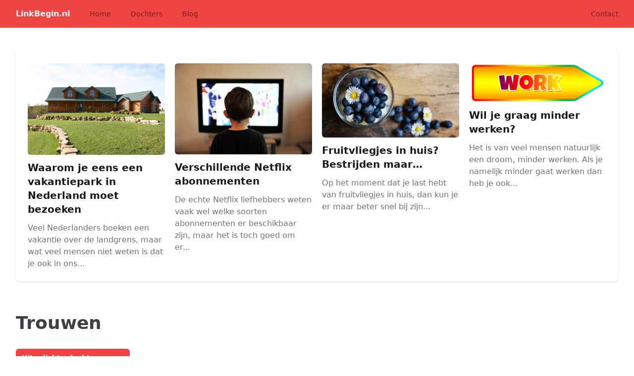

--- FILE ---
content_type: text/html; charset=UTF-8
request_url: https://trouwen.linkbegin.nl/
body_size: 2227
content:
<!DOCTYPE html>
<html lang="nl">
<head>
    <meta charset="utf-8">
    <meta name="viewport" content="width=device-width, initial-scale=1">

    <title>Trouwen startpagina - Trouwen op LinkBegin.nl</title>
    <meta name="description" content="LinkBegin.nl is een startpagina. Wij bieden een overzicht van alle handige links, en dat op 1 startpagina." />

    <link href="/css/app.css?id=9c8d054f7908e6e09af2" rel="stylesheet" />
    <script src="https://cdn.jsdelivr.net/gh/alpinejs/alpine@v2.7.3/dist/alpine.js" defer></script>
</head>
<body class="font-sans antialiased">
<div class="relative bg-red-500" x-data="{open: false}">
    <div class="relative z-10 shadow">
        <div class="max-w-7xl mx-auto flex justify-between items-center py-4 px-4 sm:px-6 lg:px-8 md:justify-start md:space-x-10">
            <div>
                <a href="https://www.linkbegin.nl" class="flex font-semibold text-gray-100 hover:text-white text-base">
                    LinkBegin.nl
                </a>
            </div>
            <div class="-mr-2 -my-2 md:hidden">
                <button type="button" x-on:click="open = true" class="bg-white rounded-md p-2 inline-flex items-center justify-center text-gray-400 hover:text-gray-500 hover:bg-gray-100 focus:outline-none focus:ring-2 focus:ring-inset focus:ring-indigo-500">
                    <span class="sr-only">Open menu</span>
                     <svg class="h-6 w-6" xmlns="http://www.w3.org/2000/svg" fill="none" viewBox="0 0 24 24" stroke="currentColor">
  <path stroke-linecap="round" stroke-linejoin="round" stroke-width="2" d="M4 6h16M4 12h16M4 18h16"/>
</svg> 
                </button>
            </div>
            <div class="hidden md:flex-1 md:flex md:items-center md:justify-between">
                <nav class="flex space-x-10">
                    <a href="https://www.linkbegin.nl" class="text-sm font-medium text-red-900 hover:text-red-700">
                        Home
                    </a>
                    <a href="https://www.linkbegin.nl/dochters" class="text-sm font-medium text-red-900 hover:text-red-700">
                        Dochters
                    </a>
                    <a href="https://www.linkbegin.nl/blog" class="text-sm font-medium text-red-900 hover:text-red-700">
                        Blog
                    </a>
                </nav>
                <div class="flex items-center md:ml-12">
                    <a href="https://www.linkbegin.nl/contact" class="text-sm font-medium text-red-900 hover:text-red-700">
                        Contact
                    </a>
                </div>
            </div>
        </div>
    </div>

    <div
            x-transition:enter="duration-200 ease-out"
            x-transition:enter-start="opacity-0 scale-95"
            x-transition:enter-end="opacity-100 scale-100"
            x-transition:leave="duration-100 ease-in"
            x-transition:leave-start="opacity-100 scale-100"
            x-transition:leave-end="opacity-0 scale-95"
            x-show="open"
            style="display: none;"
            class="absolute z-20 top-0 inset-x-0 p-2 transition transform origin-top-right md:hidden">
        <div class="rounded-lg shadow-lg ring-1 ring-black ring-opacity-5 bg-white divide-y-2 divide-gray-50">
            <div class="pt-5 pb-6 px-5 sm:pb-8">
                <div class="flex items-center justify-between">
                    <div>
                        <a href="https://www.linkbegin.nl" class="flex font-semibold text-gray-600 hover:text-gray-700 text-base">
                            LinkBegin.nl
                        </a>
                    </div>
                    <div class="-mr-2">
                        <button type="button" x-on:click="open = false" class="bg-white rounded-md p-2 inline-flex items-center justify-center text-gray-400 hover:text-gray-500 hover:bg-gray-100 focus:outline-none focus:ring-2 focus:ring-inset focus:ring-indigo-500">
                            <span class="sr-only">Close menu</span>
                             <svg class="h-6 w-6" xmlns="http://www.w3.org/2000/svg" fill="none" viewBox="0 0 24 24" stroke="currentColor">
  <path stroke-linecap="round" stroke-linejoin="round" stroke-width="2" d="M6 18L18 6M6 6l12 12"/>
</svg> 
                        </button>
                    </div>
                </div>
            </div>
            <div class="py-6 px-5">
                <div class="grid grid-cols-1 gap-4">
                    <a href="https://www.linkbegin.nl" class="rounded-md text-base font-medium text-gray-900 hover:text-gray-700">
                        Home
                    </a>

                    <a href="https://www.linkbegin.nl/dochters" class="rounded-md text-base font-medium text-gray-900 hover:text-gray-700">
                        Dochters
                    </a>

                    <a href="https://www.linkbegin.nl/blog" class="rounded-md text-base font-medium text-gray-900 hover:text-gray-700">
                        Blog
                    </a>
                    <a href="https://www.linkbegin.nl/contact" class="rounded-md text-base font-medium text-gray-900 hover:text-gray-700">
                        Contact
                    </a>
                </div>
            </div>
        </div>
    </div>
</div>

<div class="bg-white mx-auto max-w-7xl pt-12 px-4 sm:px-6 lg:px-8">
        <div class="relative bg-white overflow-hidden shadow rounded-md mb-4 p-6">
            <div class="grid gap-16 lg:grid-cols-4 lg:gap-x-5 lg:gap-y-12">
                                    <div>
    <a href="https://www.linkbegin.nl/blog/waarom-je-eens-een-vakantiepark-in-nederland-moet-bezoeken" class="block">
        <img src="https://trouwen.linkbegin.nl/storage/blogs/waarom-je-eens-een-vakantiepark-in-nederland-moet-bezoeken.jpg" alt="Waarom je eens een vakantiepark in Nederland moet bezoeken" class="rounded-md mb-3" />
        <p class="text-xl font-semibold text-gray-900">
            Waarom je eens een vakantiepark in Nederland moet bezoeken
        </p>
        <p class="mt-3 text-base text-gray-500">
            Veel Nederlanders boeken een vakantie over de landgrens, maar wat veel mensen niet weten is dat je ook in ons...
        </p>
    </a>
</div>                                    <div>
    <a href="https://www.linkbegin.nl/blog/verschillende-netflix-abonnementen" class="block">
        <img src="https://trouwen.linkbegin.nl/storage/blogs/verschillende-netflix-abonnementen.jpg" alt="Verschillende Netflix abonnementen" class="rounded-md mb-3" />
        <p class="text-xl font-semibold text-gray-900">
            Verschillende Netflix abonnementen
        </p>
        <p class="mt-3 text-base text-gray-500">
            De echte Netflix liefhebbers weten vaak wel welke soorten abonnementen er beschikbaar zijn, maar het is toch goed om er...
        </p>
    </a>
</div>                                    <div>
    <a href="https://www.linkbegin.nl/blog/fruitvliegjes-in-huis-bestrijden-maar" class="block">
        <img src="https://trouwen.linkbegin.nl/storage/blogs/fruitvliegjes-in-huis-bestrijden-maar.jpg" alt="Fruitvliegjes in huis? Bestrijden maar…" class="rounded-md mb-3" />
        <p class="text-xl font-semibold text-gray-900">
            Fruitvliegjes in huis? Bestrijden maar…
        </p>
        <p class="mt-3 text-base text-gray-500">
            Op het moment dat je last hebt van fruitvliegjes in huis, dan kun je er maar beter snel bij zijn...
        </p>
    </a>
</div>                                    <div>
    <a href="https://www.linkbegin.nl/blog/wil-je-graag-minder-werken" class="block">
        <img src="https://trouwen.linkbegin.nl/storage/blogs/wil-je-graag-minder-werken.png" alt="Wil je graag minder werken?" class="rounded-md mb-3" />
        <p class="text-xl font-semibold text-gray-900">
            Wil je graag minder werken?
        </p>
        <p class="mt-3 text-base text-gray-500">
            Het is van veel mensen natuurlijk een droom, minder werken. Als je namelijk minder gaat werken dan heb je ook...
        </p>
    </a>
</div>                            </div>
        </div>
    </div>

    <div class="bg-white mx-auto max-w-7xl py-12 px-4 sm:px-6 lg:px-8">
        <div class="relative">
            <div class="mb-8">
                <h2 class="text-3xl font-bold text-gray-700 sm:text-4xl">
                     Trouwen                 </h2>
            </div>
            <div class="grid grid-cols-5 gap-4">
                <div class="col-span-5 md:col-span-5 lg:col-span-1">
                    <div class="bg-red-500 overflow-hidden shadow rounded-md mb-4">
                        <div class="px-3 py-2 text-sm text-white font-semibold">
                            Uitgelichte dochters
                        </div>
                        <div class="bg-white">
                            <ul class="divide-y divide-gray-100">
                                                                    <li><a href="https://casino.linkbegin.nl" class="block px-3 py-2 hover:bg-red-50 text-sm text-gray-600">Casino</a></li>
                                                                    <li><a href="https://kamperen.linkbegin.nl" class="block px-3 py-2 hover:bg-red-50 text-sm text-gray-600">Kamperen</a></li>
                                                                    <li><a href="https://juridisch.linkbegin.nl" class="block px-3 py-2 hover:bg-red-50 text-sm text-gray-600">Juridisch</a></li>
                                                                    <li><a href="https://vakantiehuis.linkbegin.nl" class="block px-3 py-2 hover:bg-red-50 text-sm text-gray-600">Vakantiehuis</a></li>
                                                                    <li><a href="https://dieet.linkbegin.nl" class="block px-3 py-2 hover:bg-red-50 text-sm text-gray-600">Dieet</a></li>
                                                                    <li><a href="https://recreatie.linkbegin.nl" class="block px-3 py-2 hover:bg-red-50 text-sm text-gray-600">Recreatie</a></li>
                                                                    <li><a href="https://woonaccessoires.linkbegin.nl" class="block px-3 py-2 hover:bg-red-50 text-sm text-gray-600">Woonaccessoires</a></li>
                                                                    <li><a href="https://raamdecoratie.linkbegin.nl" class="block px-3 py-2 hover:bg-red-50 text-sm text-gray-600">Raamdecoratie</a></li>
                                                                    <li><a href="https://fashion.linkbegin.nl" class="block px-3 py-2 hover:bg-red-50 text-sm text-gray-600">Fashion</a></li>
                                                                    <li><a href="https://ek.linkbegin.nl" class="block px-3 py-2 hover:bg-red-50 text-sm text-gray-600">EK</a></li>
                                                            </ul>

                            <a class="bg-gray-500 hover:bg-gray-600 px-3 py-2 text-sm text-white block" href="https://www.linkbegin.nl/dochters">Bekijk alle dochters &raquo;</a>
                        </div>
                    </div>
                </div>

                                                    </div>
               </div>
            </div>
        </div>
    </div>

<footer class="bg-white">
    <div class="max-w-7xl mx-auto py-12 px-4 sm:px-6 md:flex md:items-center md:justify-between lg:px-8">
        <div class="mt-8 md:mt-0 md:order-1">
            <p class="text-center text-base text-gray-400">
                &copy; 2026 LinkBegin.nl - Alle rechten voorbehouden
            </p>
        </div>
    </div>
</footer>
</body>
</html>
 